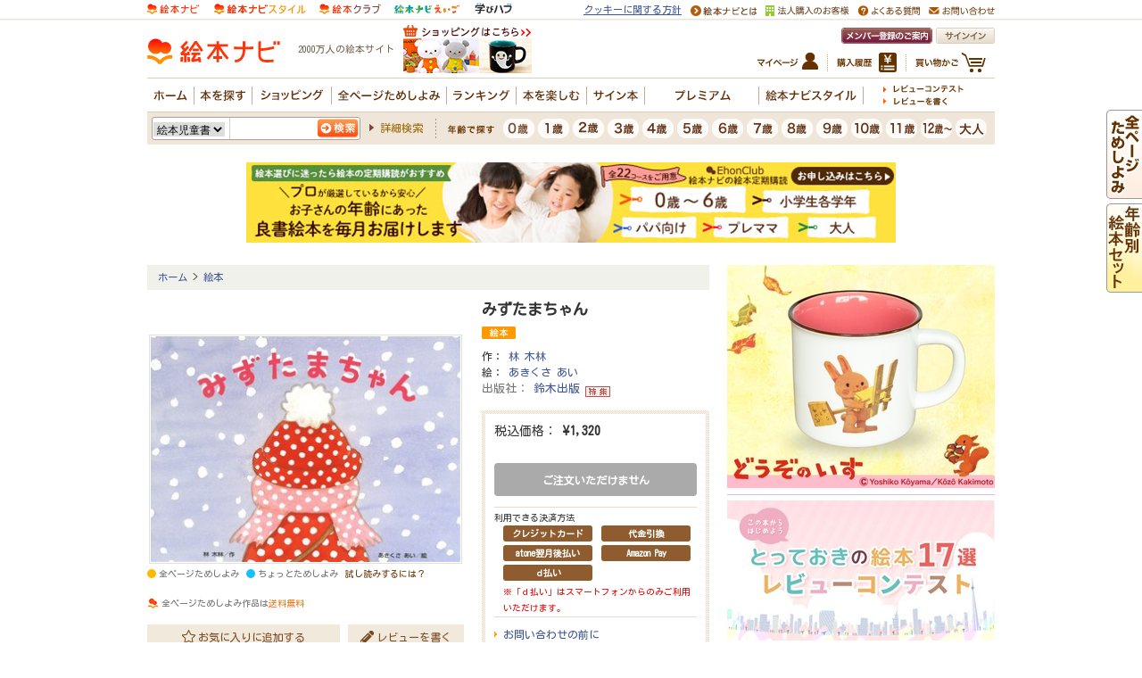

--- FILE ---
content_type: application/javascript
request_url: https://in.treasuredata.com/js/v3/global_id?callback=TreasureJSONPCallback1
body_size: 124
content:
typeof TreasureJSONPCallback1 === 'function' && TreasureJSONPCallback1({"global_id":"53847dd7-53b2-4eb3-9cc1-76eeaf2a7bc6"});